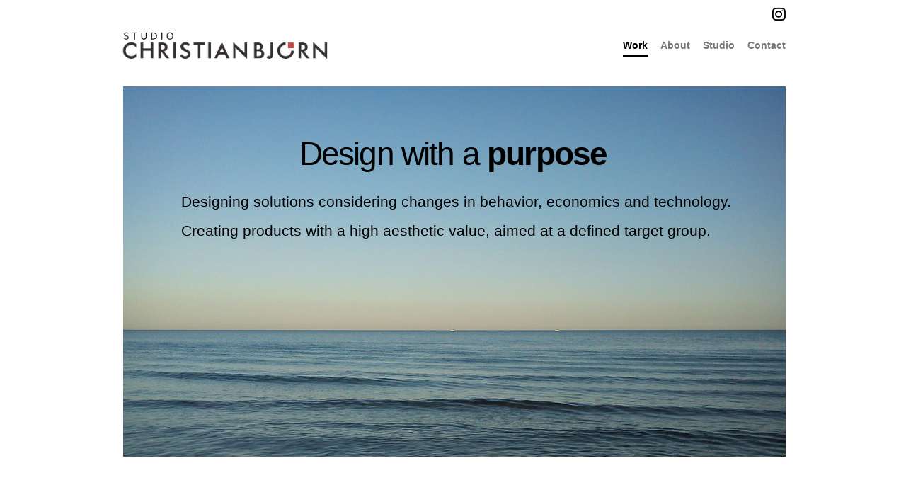

--- FILE ---
content_type: text/html; charset=UTF-8
request_url: http://christianbjorn.dk/wp/
body_size: 9701
content:
<!DOCTYPE html>
<!--[if lt IE 7 ]><html class="ie ie6" lang="en-US"> <![endif]-->
<!--[if IE 7 ]><html class="ie ie7" lang="en-US"> <![endif]-->
<!--[if IE 8 ]><html class="ie ie8" lang="en-US"> <![endif]-->
<!--[if (gte IE 9)|!(IE)]><!--><html lang="en-US"> <!--<![endif]--><head>

	<!-- Basic Page Needs
  ================================================== -->
	<meta charset="utf-8">
	<title>Frontpage | Christian Bjørn</title>
	<meta name="description" content="Christian Bjørn designprocess is founded in an open structure in collaboration with a number of professionals and is based on the concept of optimizing the involved ressources through a methodical and intuitive process. 

We are emphasizing active partnerships with our costumers, focused on designmanagement at any scale, as a basic, powerful tool.
">
	<meta name="keywords" content="">
    
	<!-- Mobile Specific Metas
  ================================================== -->
	<meta name="viewport" content="width=device-width, initial-scale=1, maximum-scale=1">
	
	<link rel="stylesheet" href="https://use.fontawesome.com/releases/v5.2.0/css/all.css" integrity="sha384-hWVjflwFxL6sNzntih27bfxkr27PmbbK/iSvJ+a4+0owXq79v+lsFkW54bOGbiDQ" crossorigin="anonymous">
    
    
	<!-- CSS
  ================================================== -->
      <link href='http://fonts.googleapis.com/css?family=Hanuman:400,700|' rel='stylesheet' type='text/css'>
	    <link rel="stylesheet" type="text/css" media="all" href="http://christianbjorn.dk/wp/wp-content/themes/Workality-Premium-master/style.css" />
    <!--[if IE]>
	<script src="http://html5shim.googlecode.com/svn/trunk/html5.js"></script>
    <![endif]-->

    <!--[if lt IE 9]>
	<link rel="stylesheet" type="text/css" media="all" href="http://christianbjorn.dk/wp/wp-content/themes/Workality-Premium-master/style_ie.css" />
	<![endif]-->
    
    <!--[if gte IE 9]>
	<link rel="stylesheet" type="text/css" media="all" href="http://christianbjorn.dk/wp/wp-content/themes/Workality-Premium-master/style_ie10.css" />
	<![endif]-->
     
    
	<style type="text/css">
			body { 
		font: 13px "Helvetica Neue",Helvetica, Arial, "HelveticaNeue", "Helvetica Neue", Helvetica, Arial, sans-serif;
		background:#000000 url(http://christianbjorn.dk/wp/wp-content/themes/Workality-Premium-master/images/bgpatterns/_Plain_White.png) ;
		color:#666666;
	}
		h1, h2, h3, h4, h5, h6, h1 a, h2 a, h3 a, h4 a, h5 a, h6 a { 
		color:#000000!important; 
		text-shadow:none!important;		font-family:"Helvetica Neue",Helvetica, Arial,  "HelveticaNeue", "Helvetica Neue", Helvetica, Arial, sans-serif;
	}
	.wp-caption, blockquote, .navigation-bottom a, .navigation-bottom-works a, .border-color,.widget_tag_cloud div a { 
	border-color:#f0f0f0!important; border-style:solid!important; 
	}
		.wp-caption, blockquote, .navigation-bottom a, .navigation-bottom-works a, .border-color, .border-color-works, .widget_tag_cloud div a { 
		border:0!important
	}
		
	a { color:#000000; }
	a:hover, a:focus { color:#d10000; }

	.text-shadow { text-shadow:none!important; } 
		ul.main-nav { font-family:Helvetica Neue,Helvetica,Arial; font-size:14px; font-weight:normal; }
		ul.main-nav .current_page_item a, ul.main-nav .current_menu_item a, ul.main-nav li:hover a, .fullnav.dropdown li:hover a { 
		border-color:#000000!important;
		color:#000000;
	}
	ul.main-nav ul li, .fullnav.dropdown ul li {
		background-color:#f0f0f0!important;
	}
	ul.main-nav ul:after, .fullnav.dropdown ul:after {
		border-bottom-color:#f0f0f0!important;
	}
	ul.main-nav ul li a, .fullnav.dropdown  ul li a { 
		color:#666!important;
	}
	ul.main-nav ul li a:hover, .fullnav.dropdown ul li a:hover { 
		background-color:#3d3d3d!important;
		color:#e6e6e6!important;
	}
	.activemenu-bg, .navigation-bottom-works .current { 
		background-color:#f0f0f0!important;
		color:#666!important;
	}
	.activemenu-bg:hover, .activemenu-bg.selected { 
		background-color:#3d3d3d!important;
		color:#e6e6e6!important;
	}
	.widget { border-color:#f0f0f0!important; }
	.widget li { border-color:#f0f0f0!important; }
		.featured img {
		-moz-box-shadow:none!important;
		-webkit-box-shadow: none!important;
		box-shadow: none!important;	
	}
		input[type="text"],
	input[type="password"],
	textarea {
		background-color:#f2f2f2;
		border-color:#f2f2f2;
	} 
	ul.tabs-content {
		background-color:#f0f0f0!important;
		color:#666!important;	
	}
	ul.tabs-content {
		background-color:#f0f0f0!important;
		color:#666!important;	
	}
	dl.tabs dd.active {  
		background-color:#f0f0f0!important;
		color:#666!important;
	}
	table#wp-calendar { border-color:#f0f0f0; }
		
	div.project-item .imgdiv span { 
							background:#ffffff!important; 
					  }	
					.ie10 div.nav-div form button { 
		display:inline-block!important;
		width:40px;
		max-width:40px;
		position:relative;
		top:-1px;
		left:2px;
		height:32px!important;
		border-radius: 5px!important;
	}
	.ie10 .postwraps .sharing .tops div.buttons { display:inline-block}
	.ie10 .postwraps .sharing .tops strong.sharetitle, .postwraps .sharing .tops br.firstclear { display:none; }
	.ie10 .postwraps .sharing .tops { border-width:0; padding:0;}
	
		.flex-pauseplay { display:none!important}
		p.flex-caption {
						text-align:left!important;
					} 
	.flexslider:hover p.flex-caption {
	    filter: alpha(opacity=100);
	    opacity: 1;
	}
			#swipebox-overlay {
		background-color:rgba(0,0,0,1)!important;
	}
		#swipebox-caption { 
					
			}
		
	a.main-logo img {
max-width: 300px!important;
}

.fab {
	position: absolute !important;
top: 10px !important;
right: 10px !important;
font-size: 16pt !important;
}	</style>
		<style>
		div.contentimages img { width: 100% !important; }
	</style>
	<!-- Favicons
	================================================== --> 
    	<link rel="apple-touch-icon" href="http://christianbjorn.dk/wp/wp-content/themes/Workality-Premium-master/images/apple-touch-icon.png">
	<link rel="apple-touch-icon" sizes="72x72" href="http://christianbjorn.dk/wp/wp-content/themes/Workality-Premium-master/images/apple-touch-icon-72x72.png">
	<link rel="apple-touch-icon" sizes="114x114" href="http://christianbjorn.dk/wp/wp-content/themes/Workality-Premium-master/images/apple-touch-icon-114x114.png">
        
	<!-- RSS
  ================================================== -->
  	<link rel="alternate" type="application/rss+xml" title="Christian Bjørn Feed" href="http://christianbjorn.dk/wp/rss">
  	<link rel="pingback" href="http://christianbjorn.dk/wp/xmlrpc.php" />
    
    
		
    <!-- Head End
  ================================================== -->
            <script type="text/javascript">// <![CDATA[
			if( window.devicePixelRatio !== undefined ) document.cookie = 'devicePixelRatio = ' + window.devicePixelRatio;
		// ]]></script>
        <meta name='robots' content='max-image-preview:large' />
<link rel="alternate" type="application/rss+xml" title="Christian Bjørn &raquo; Feed" href="http://christianbjorn.dk/wp/feed/" />
<link rel="alternate" type="application/rss+xml" title="Christian Bjørn &raquo; Comments Feed" href="http://christianbjorn.dk/wp/comments/feed/" />
<link rel="alternate" type="application/rss+xml" title="Christian Bjørn &raquo; Frontpage Comments Feed" href="http://christianbjorn.dk/wp/frontpage/feed/" />
<script type="text/javascript">
window._wpemojiSettings = {"baseUrl":"https:\/\/s.w.org\/images\/core\/emoji\/14.0.0\/72x72\/","ext":".png","svgUrl":"https:\/\/s.w.org\/images\/core\/emoji\/14.0.0\/svg\/","svgExt":".svg","source":{"concatemoji":"http:\/\/christianbjorn.dk\/wp\/wp-includes\/js\/wp-emoji-release.min.js?ver=6.1.9"}};
/*! This file is auto-generated */
!function(e,a,t){var n,r,o,i=a.createElement("canvas"),p=i.getContext&&i.getContext("2d");function s(e,t){var a=String.fromCharCode,e=(p.clearRect(0,0,i.width,i.height),p.fillText(a.apply(this,e),0,0),i.toDataURL());return p.clearRect(0,0,i.width,i.height),p.fillText(a.apply(this,t),0,0),e===i.toDataURL()}function c(e){var t=a.createElement("script");t.src=e,t.defer=t.type="text/javascript",a.getElementsByTagName("head")[0].appendChild(t)}for(o=Array("flag","emoji"),t.supports={everything:!0,everythingExceptFlag:!0},r=0;r<o.length;r++)t.supports[o[r]]=function(e){if(p&&p.fillText)switch(p.textBaseline="top",p.font="600 32px Arial",e){case"flag":return s([127987,65039,8205,9895,65039],[127987,65039,8203,9895,65039])?!1:!s([55356,56826,55356,56819],[55356,56826,8203,55356,56819])&&!s([55356,57332,56128,56423,56128,56418,56128,56421,56128,56430,56128,56423,56128,56447],[55356,57332,8203,56128,56423,8203,56128,56418,8203,56128,56421,8203,56128,56430,8203,56128,56423,8203,56128,56447]);case"emoji":return!s([129777,127995,8205,129778,127999],[129777,127995,8203,129778,127999])}return!1}(o[r]),t.supports.everything=t.supports.everything&&t.supports[o[r]],"flag"!==o[r]&&(t.supports.everythingExceptFlag=t.supports.everythingExceptFlag&&t.supports[o[r]]);t.supports.everythingExceptFlag=t.supports.everythingExceptFlag&&!t.supports.flag,t.DOMReady=!1,t.readyCallback=function(){t.DOMReady=!0},t.supports.everything||(n=function(){t.readyCallback()},a.addEventListener?(a.addEventListener("DOMContentLoaded",n,!1),e.addEventListener("load",n,!1)):(e.attachEvent("onload",n),a.attachEvent("onreadystatechange",function(){"complete"===a.readyState&&t.readyCallback()})),(e=t.source||{}).concatemoji?c(e.concatemoji):e.wpemoji&&e.twemoji&&(c(e.twemoji),c(e.wpemoji)))}(window,document,window._wpemojiSettings);
</script>
<style type="text/css">
img.wp-smiley,
img.emoji {
	display: inline !important;
	border: none !important;
	box-shadow: none !important;
	height: 1em !important;
	width: 1em !important;
	margin: 0 0.07em !important;
	vertical-align: -0.1em !important;
	background: none !important;
	padding: 0 !important;
}
</style>
	<link rel='stylesheet' id='wp-block-library-css' href='http://christianbjorn.dk/wp/wp-includes/css/dist/block-library/style.min.css?ver=6.1.9' type='text/css' media='all' />
<link rel='stylesheet' id='classic-theme-styles-css' href='http://christianbjorn.dk/wp/wp-includes/css/classic-themes.min.css?ver=1' type='text/css' media='all' />
<style id='global-styles-inline-css' type='text/css'>
body{--wp--preset--color--black: #000000;--wp--preset--color--cyan-bluish-gray: #abb8c3;--wp--preset--color--white: #ffffff;--wp--preset--color--pale-pink: #f78da7;--wp--preset--color--vivid-red: #cf2e2e;--wp--preset--color--luminous-vivid-orange: #ff6900;--wp--preset--color--luminous-vivid-amber: #fcb900;--wp--preset--color--light-green-cyan: #7bdcb5;--wp--preset--color--vivid-green-cyan: #00d084;--wp--preset--color--pale-cyan-blue: #8ed1fc;--wp--preset--color--vivid-cyan-blue: #0693e3;--wp--preset--color--vivid-purple: #9b51e0;--wp--preset--gradient--vivid-cyan-blue-to-vivid-purple: linear-gradient(135deg,rgba(6,147,227,1) 0%,rgb(155,81,224) 100%);--wp--preset--gradient--light-green-cyan-to-vivid-green-cyan: linear-gradient(135deg,rgb(122,220,180) 0%,rgb(0,208,130) 100%);--wp--preset--gradient--luminous-vivid-amber-to-luminous-vivid-orange: linear-gradient(135deg,rgba(252,185,0,1) 0%,rgba(255,105,0,1) 100%);--wp--preset--gradient--luminous-vivid-orange-to-vivid-red: linear-gradient(135deg,rgba(255,105,0,1) 0%,rgb(207,46,46) 100%);--wp--preset--gradient--very-light-gray-to-cyan-bluish-gray: linear-gradient(135deg,rgb(238,238,238) 0%,rgb(169,184,195) 100%);--wp--preset--gradient--cool-to-warm-spectrum: linear-gradient(135deg,rgb(74,234,220) 0%,rgb(151,120,209) 20%,rgb(207,42,186) 40%,rgb(238,44,130) 60%,rgb(251,105,98) 80%,rgb(254,248,76) 100%);--wp--preset--gradient--blush-light-purple: linear-gradient(135deg,rgb(255,206,236) 0%,rgb(152,150,240) 100%);--wp--preset--gradient--blush-bordeaux: linear-gradient(135deg,rgb(254,205,165) 0%,rgb(254,45,45) 50%,rgb(107,0,62) 100%);--wp--preset--gradient--luminous-dusk: linear-gradient(135deg,rgb(255,203,112) 0%,rgb(199,81,192) 50%,rgb(65,88,208) 100%);--wp--preset--gradient--pale-ocean: linear-gradient(135deg,rgb(255,245,203) 0%,rgb(182,227,212) 50%,rgb(51,167,181) 100%);--wp--preset--gradient--electric-grass: linear-gradient(135deg,rgb(202,248,128) 0%,rgb(113,206,126) 100%);--wp--preset--gradient--midnight: linear-gradient(135deg,rgb(2,3,129) 0%,rgb(40,116,252) 100%);--wp--preset--duotone--dark-grayscale: url('#wp-duotone-dark-grayscale');--wp--preset--duotone--grayscale: url('#wp-duotone-grayscale');--wp--preset--duotone--purple-yellow: url('#wp-duotone-purple-yellow');--wp--preset--duotone--blue-red: url('#wp-duotone-blue-red');--wp--preset--duotone--midnight: url('#wp-duotone-midnight');--wp--preset--duotone--magenta-yellow: url('#wp-duotone-magenta-yellow');--wp--preset--duotone--purple-green: url('#wp-duotone-purple-green');--wp--preset--duotone--blue-orange: url('#wp-duotone-blue-orange');--wp--preset--font-size--small: 13px;--wp--preset--font-size--medium: 20px;--wp--preset--font-size--large: 36px;--wp--preset--font-size--x-large: 42px;--wp--preset--spacing--20: 0.44rem;--wp--preset--spacing--30: 0.67rem;--wp--preset--spacing--40: 1rem;--wp--preset--spacing--50: 1.5rem;--wp--preset--spacing--60: 2.25rem;--wp--preset--spacing--70: 3.38rem;--wp--preset--spacing--80: 5.06rem;}:where(.is-layout-flex){gap: 0.5em;}body .is-layout-flow > .alignleft{float: left;margin-inline-start: 0;margin-inline-end: 2em;}body .is-layout-flow > .alignright{float: right;margin-inline-start: 2em;margin-inline-end: 0;}body .is-layout-flow > .aligncenter{margin-left: auto !important;margin-right: auto !important;}body .is-layout-constrained > .alignleft{float: left;margin-inline-start: 0;margin-inline-end: 2em;}body .is-layout-constrained > .alignright{float: right;margin-inline-start: 2em;margin-inline-end: 0;}body .is-layout-constrained > .aligncenter{margin-left: auto !important;margin-right: auto !important;}body .is-layout-constrained > :where(:not(.alignleft):not(.alignright):not(.alignfull)){max-width: var(--wp--style--global--content-size);margin-left: auto !important;margin-right: auto !important;}body .is-layout-constrained > .alignwide{max-width: var(--wp--style--global--wide-size);}body .is-layout-flex{display: flex;}body .is-layout-flex{flex-wrap: wrap;align-items: center;}body .is-layout-flex > *{margin: 0;}:where(.wp-block-columns.is-layout-flex){gap: 2em;}.has-black-color{color: var(--wp--preset--color--black) !important;}.has-cyan-bluish-gray-color{color: var(--wp--preset--color--cyan-bluish-gray) !important;}.has-white-color{color: var(--wp--preset--color--white) !important;}.has-pale-pink-color{color: var(--wp--preset--color--pale-pink) !important;}.has-vivid-red-color{color: var(--wp--preset--color--vivid-red) !important;}.has-luminous-vivid-orange-color{color: var(--wp--preset--color--luminous-vivid-orange) !important;}.has-luminous-vivid-amber-color{color: var(--wp--preset--color--luminous-vivid-amber) !important;}.has-light-green-cyan-color{color: var(--wp--preset--color--light-green-cyan) !important;}.has-vivid-green-cyan-color{color: var(--wp--preset--color--vivid-green-cyan) !important;}.has-pale-cyan-blue-color{color: var(--wp--preset--color--pale-cyan-blue) !important;}.has-vivid-cyan-blue-color{color: var(--wp--preset--color--vivid-cyan-blue) !important;}.has-vivid-purple-color{color: var(--wp--preset--color--vivid-purple) !important;}.has-black-background-color{background-color: var(--wp--preset--color--black) !important;}.has-cyan-bluish-gray-background-color{background-color: var(--wp--preset--color--cyan-bluish-gray) !important;}.has-white-background-color{background-color: var(--wp--preset--color--white) !important;}.has-pale-pink-background-color{background-color: var(--wp--preset--color--pale-pink) !important;}.has-vivid-red-background-color{background-color: var(--wp--preset--color--vivid-red) !important;}.has-luminous-vivid-orange-background-color{background-color: var(--wp--preset--color--luminous-vivid-orange) !important;}.has-luminous-vivid-amber-background-color{background-color: var(--wp--preset--color--luminous-vivid-amber) !important;}.has-light-green-cyan-background-color{background-color: var(--wp--preset--color--light-green-cyan) !important;}.has-vivid-green-cyan-background-color{background-color: var(--wp--preset--color--vivid-green-cyan) !important;}.has-pale-cyan-blue-background-color{background-color: var(--wp--preset--color--pale-cyan-blue) !important;}.has-vivid-cyan-blue-background-color{background-color: var(--wp--preset--color--vivid-cyan-blue) !important;}.has-vivid-purple-background-color{background-color: var(--wp--preset--color--vivid-purple) !important;}.has-black-border-color{border-color: var(--wp--preset--color--black) !important;}.has-cyan-bluish-gray-border-color{border-color: var(--wp--preset--color--cyan-bluish-gray) !important;}.has-white-border-color{border-color: var(--wp--preset--color--white) !important;}.has-pale-pink-border-color{border-color: var(--wp--preset--color--pale-pink) !important;}.has-vivid-red-border-color{border-color: var(--wp--preset--color--vivid-red) !important;}.has-luminous-vivid-orange-border-color{border-color: var(--wp--preset--color--luminous-vivid-orange) !important;}.has-luminous-vivid-amber-border-color{border-color: var(--wp--preset--color--luminous-vivid-amber) !important;}.has-light-green-cyan-border-color{border-color: var(--wp--preset--color--light-green-cyan) !important;}.has-vivid-green-cyan-border-color{border-color: var(--wp--preset--color--vivid-green-cyan) !important;}.has-pale-cyan-blue-border-color{border-color: var(--wp--preset--color--pale-cyan-blue) !important;}.has-vivid-cyan-blue-border-color{border-color: var(--wp--preset--color--vivid-cyan-blue) !important;}.has-vivid-purple-border-color{border-color: var(--wp--preset--color--vivid-purple) !important;}.has-vivid-cyan-blue-to-vivid-purple-gradient-background{background: var(--wp--preset--gradient--vivid-cyan-blue-to-vivid-purple) !important;}.has-light-green-cyan-to-vivid-green-cyan-gradient-background{background: var(--wp--preset--gradient--light-green-cyan-to-vivid-green-cyan) !important;}.has-luminous-vivid-amber-to-luminous-vivid-orange-gradient-background{background: var(--wp--preset--gradient--luminous-vivid-amber-to-luminous-vivid-orange) !important;}.has-luminous-vivid-orange-to-vivid-red-gradient-background{background: var(--wp--preset--gradient--luminous-vivid-orange-to-vivid-red) !important;}.has-very-light-gray-to-cyan-bluish-gray-gradient-background{background: var(--wp--preset--gradient--very-light-gray-to-cyan-bluish-gray) !important;}.has-cool-to-warm-spectrum-gradient-background{background: var(--wp--preset--gradient--cool-to-warm-spectrum) !important;}.has-blush-light-purple-gradient-background{background: var(--wp--preset--gradient--blush-light-purple) !important;}.has-blush-bordeaux-gradient-background{background: var(--wp--preset--gradient--blush-bordeaux) !important;}.has-luminous-dusk-gradient-background{background: var(--wp--preset--gradient--luminous-dusk) !important;}.has-pale-ocean-gradient-background{background: var(--wp--preset--gradient--pale-ocean) !important;}.has-electric-grass-gradient-background{background: var(--wp--preset--gradient--electric-grass) !important;}.has-midnight-gradient-background{background: var(--wp--preset--gradient--midnight) !important;}.has-small-font-size{font-size: var(--wp--preset--font-size--small) !important;}.has-medium-font-size{font-size: var(--wp--preset--font-size--medium) !important;}.has-large-font-size{font-size: var(--wp--preset--font-size--large) !important;}.has-x-large-font-size{font-size: var(--wp--preset--font-size--x-large) !important;}
.wp-block-navigation a:where(:not(.wp-element-button)){color: inherit;}
:where(.wp-block-columns.is-layout-flex){gap: 2em;}
.wp-block-pullquote{font-size: 1.5em;line-height: 1.6;}
</style>
<script type='text/javascript' src='http://christianbjorn.dk/wp/wp-content/themes/Workality-Premium-master/js/modernizr.js?ver=6.1.9' id='modernizr-js'></script>
<script type='text/javascript' src='http://christianbjorn.dk/wp/wp-content/themes/Workality-Premium-master/js/jquery-1.11.0.min.js?ver=6.1.9' id='jquery-js'></script>
<script type='text/javascript' src='http://christianbjorn.dk/wp/wp-content/themes/Workality-Premium-master/js/jquery-migrate-1.2.1.js?ver=6.1.9' id='jquerymigrate-js'></script>
<link rel="https://api.w.org/" href="http://christianbjorn.dk/wp/wp-json/" /><link rel="alternate" type="application/json" href="http://christianbjorn.dk/wp/wp-json/wp/v2/pages/33" /><link rel="EditURI" type="application/rsd+xml" title="RSD" href="http://christianbjorn.dk/wp/xmlrpc.php?rsd" />
<link rel="wlwmanifest" type="application/wlwmanifest+xml" href="http://christianbjorn.dk/wp/wp-includes/wlwmanifest.xml" />
<meta name="generator" content="WordPress 6.1.9" />
<link rel="canonical" href="http://christianbjorn.dk/wp/" />
<link rel='shortlink' href='http://christianbjorn.dk/wp/' />
<link rel="alternate" type="application/json+oembed" href="http://christianbjorn.dk/wp/wp-json/oembed/1.0/embed?url=http%3A%2F%2Fchristianbjorn.dk%2Fwp%2F" />
<link rel="alternate" type="text/xml+oembed" href="http://christianbjorn.dk/wp/wp-json/oembed/1.0/embed?url=http%3A%2F%2Fchristianbjorn.dk%2Fwp%2F&#038;format=xml" />
<style type="text/css">.recentcomments a{display:inline !important;padding:0 !important;margin:0 !important;}</style>    
    <script type="text/javascript">
		$(function() {
			if (navigator.userAgent.indexOf("MSIE 10") > -1) {
				document.body.classList.add("ie10");
			}
		});
	</script>
    
</head>
 
 <body class="home page-template page-template-template-works page-template-template-works-php page page-id-33">
 
	<div class="container">
		<div class="sixteen columns topmargin">
            <div class="row">
							<a href="https://www.instagram.com/studiochristianbjorn/" target="_blank"><i class="fab fa-instagram"></i></a>
                <div class="six columns alpha">
                <a href="#" class="button navbarbutton pull-right"><i class="icon-reorder menu-icon"></i></a>
                    <a href="http://christianbjorn.dk/wp" class="main-logo" title="Christian Bjørn"><img src="http://christianbjorn.dk/wp/wp-content/uploads/logo-studio.jpg" class="" alt="Christian Bjørn"></a>                </div>
                <div class="ten columns omega header-right">
                    <div class="nav-div">
                                        
                    <div style="margin-top:10px;"><ul id="menu-menu-1" class="main-nav text-shadow"><li id="menu-item-43" class="menu-item menu-item-type-post_type menu-item-object-page menu-item-home current-menu-item page_item page-item-33 current_page_item menu-item-43"><a href="http://christianbjorn.dk/wp/" aria-current="page">Work</a></li>
<li id="menu-item-228" class="menu-item menu-item-type-post_type menu-item-object-page menu-item-228"><a href="http://christianbjorn.dk/wp/about/">About</a></li>
<li id="menu-item-47" class="menu-item menu-item-type-post_type menu-item-object-page menu-item-47"><a href="http://christianbjorn.dk/wp/studio/">Studio</a></li>
<li id="menu-item-50" class="menu-item menu-item-type-post_type menu-item-object-page menu-item-50"><a href="http://christianbjorn.dk/wp/contact/">Contact</a></li>
</ul></div>                    </div>
            	</div>
            </div>    
            <div class="row">
                <div class="six columns alpha">
                    <h6 class="subtext"></h6>
                </div>
                            </div>
			<hr class="headerbottom border-color" />
		</div>
    <div class="header_contact"></div>
    
 

<div id="loadintothis">
    
          
	    
<div id="toplinepagination"></div>
	

        
	   
           
			<br class="clear">
            
    <div id="mainworkscontainer">
	<div class="front-text">
		<h1>Design with a <span style="font-weight:bold;">purpose</span></h1>
		<h4>Designing solutions considering changes in behavior, economics and technology.</h4>
		<h4>Creating products with a high aesthetic value, aimed at a defined target group.</h4>
	</div>
	<img src="http://christianbjorn.dk/wp/wp-content/uploads/cb-forside1.jpg" alt="Front" class="front-image">
	<div id="works-categories-wrapper">	<div class="works-categories" id="works">
	<a href="http://christianbjorn.dk/wp/creative-fields/product-design/">
	<img src="http://christianbjorn.dk/wp/wp-content/uploads/productdesign.jpg">
	<li>Product design</li></a></div>	<div class="works-categories" id="works">
	<a href="http://christianbjorn.dk/wp/creative-fields/graphic-design/">
	<img src="http://christianbjorn.dk/wp/wp-content/uploads/graphicdesign-villaenso.jpg">
	<li>Graphic design</li></a></div>	<div class="works-categories" id="works">
	<a href="http://christianbjorn.dk/wp/creative-fields/lightning-design/">
	<img src="http://christianbjorn.dk/wp/wp-content/uploads/M-Float_5.jpg">
	<li>Lightning design</li></a></div>	<div class="works-categories" id="works">
	<a href="http://christianbjorn.dk/wp/creative-fields/lifestyle/">
	<img src="http://christianbjorn.dk/wp/wp-content/uploads/lifestyle-new.jpg">
	<li>Lifestyle</li></a></div>	<div class="works-categories" id="works">
	<a href="http://christianbjorn.dk/wp/creative-fields/exhibition/">
	<img src="http://christianbjorn.dk/wp/wp-content/uploads/exhibition.jpg">
	<li>Exhibition</li></a></div>	<div class="works-categories" id="works">
	<a href="http://christianbjorn.dk/wp/creative-fields/one-off/">
	<img src="http://christianbjorn.dk/wp/wp-content/uploads/unika.jpg">
	<li>One-off</li></a></div></div>	<div id="works-categories-description">
		<p>We work with 6 different categories within design. </p>
		<p>None of them stands alone, but works as a mutual inspiration and ensures all jobs are undertaken with a holistic approach and understanding of design. </p>
		<p>Our knowledge and experience of the design process; from the unique creation, to communication, to mass production, enables us to create products which are part of a whole, and thus adds to the building of the brand of the company.</p>
	</div>
	
	<!--Taxonomy page-->
		</div>
        <div id="post-list" class="row fitvids">
		            	
                            <div class="one-third column featured lifestyle project-item" >
                	<div class="imgdiv">
                    	                    	<a href="http://christianbjorn.dk/wp/works/ferm/" target="_self" class="getworks" data-type="works" data-id="348" data-token="100765f53c" data-ajax="true">
                        <span></span>
						<img data-tablet="http://christianbjorn.dk/wp/wp-content/uploads/gami-shelf2.jpg" data-1024="http://christianbjorn.dk/wp/wp-content/uploads/gami-shelf2-300x225.jpg" data-mobile1="http://christianbjorn.dk/wp/wp-content/uploads/gami-shelf2-460x350.jpg" data-mobile2="http://christianbjorn.dk/wp/wp-content/uploads/gami-shelf2.jpg"src="http://christianbjorn.dk/wp/wp-content/uploads/gami-shelf2-300x225.jpg" class="attachment-md_post_thumb_medium_regular size-md_post_thumb_medium_regular wp-post-image" alt="" decoding="async" loading="lazy" />			
            
                    	</a>
                                        	</div>
                   <div class="thumb_large " >
                                      <h5><a href="http://christianbjorn.dk/wp/works/ferm/" target="_self" class="getworks" data-type="works" data-id="348" data-token="100765f53c" data-ajax="true">Ferm</a></h5>
 				                                        
                   	  					                      </div>  
                   </div>
            							
                            <div class="one-third column featured exhibition project-item" >
                	<div class="imgdiv">
                    	                    	<a href="http://christianbjorn.dk/wp/works/emoq/" target="_self" class="getworks" data-type="works" data-id="355" data-token="100765f53c" data-ajax="true">
                        <span></span>
						<img data-tablet="http://christianbjorn.dk/wp/wp-content/uploads/Emoq-1.jpeg" data-1024="http://christianbjorn.dk/wp/wp-content/uploads/Emoq-1-300x225.jpeg" data-mobile1="http://christianbjorn.dk/wp/wp-content/uploads/Emoq-1-460x350.jpeg" data-mobile2="http://christianbjorn.dk/wp/wp-content/uploads/Emoq-1.jpeg"src="http://christianbjorn.dk/wp/wp-content/uploads/Emoq-1-300x225.jpeg" class="attachment-md_post_thumb_medium_regular size-md_post_thumb_medium_regular wp-post-image" alt="" decoding="async" loading="lazy" srcset="http://christianbjorn.dk/wp/wp-content/uploads/Emoq-1-300x225.jpeg 300w, http://christianbjorn.dk/wp/wp-content/uploads/Emoq-1.jpeg 640w" sizes="(max-width: 300px) 100vw, 300px" />			
            
                    	</a>
                                        	</div>
                   <div class="thumb_large " >
                                      <h5><a href="http://christianbjorn.dk/wp/works/emoq/" target="_self" class="getworks" data-type="works" data-id="355" data-token="100765f53c" data-ajax="true">Emoq</a></h5>
 				                                        
                   	  					                      </div>  
                   </div>
            							
                            <div class="one-third column featured one-off project-item" >
                	<div class="imgdiv">
                    	                    	<a href="http://christianbjorn.dk/wp/works/summer-shelter/" target="_self" class="getworks" data-type="works" data-id="359" data-token="100765f53c" data-ajax="true">
                        <span></span>
						<img data-tablet="http://christianbjorn.dk/wp/wp-content/uploads/shelter1-new.jpg" data-1024="http://christianbjorn.dk/wp/wp-content/uploads/shelter1-new-300x225.jpg" data-mobile1="http://christianbjorn.dk/wp/wp-content/uploads/shelter1-new-460x350.jpg" data-mobile2="http://christianbjorn.dk/wp/wp-content/uploads/shelter1-new.jpg"src="http://christianbjorn.dk/wp/wp-content/uploads/shelter1-new-300x225.jpg" class="attachment-md_post_thumb_medium_regular size-md_post_thumb_medium_regular wp-post-image" alt="" decoding="async" loading="lazy" srcset="http://christianbjorn.dk/wp/wp-content/uploads/shelter1-new-300x225.jpg 300w, http://christianbjorn.dk/wp/wp-content/uploads/shelter1-new.jpg 640w" sizes="(max-width: 300px) 100vw, 300px" />			
            
                    	</a>
                                        	</div>
                   <div class="thumb_large " >
                                      <h5><a href="http://christianbjorn.dk/wp/works/summer-shelter/" target="_self" class="getworks" data-type="works" data-id="359" data-token="100765f53c" data-ajax="true">Summer Shelter</a></h5>
 				                                        
                   	  					                      </div>  
                   </div>
            <br class="clear rowseperator">							
                            <div class="one-third column featured one-off project-item" >
                	<div class="imgdiv">
                    	                    	<a href="http://christianbjorn.dk/wp/works/brazier/" target="_self" class="getworks" data-type="works" data-id="369" data-token="100765f53c" data-ajax="true">
                        <span></span>
						<img data-tablet="http://christianbjorn.dk/wp/wp-content/uploads/brazier.png" data-1024="http://christianbjorn.dk/wp/wp-content/uploads/brazier-300x225.png" data-mobile1="http://christianbjorn.dk/wp/wp-content/uploads/brazier-460x350.png" data-mobile2="http://christianbjorn.dk/wp/wp-content/uploads/brazier.png"src="http://christianbjorn.dk/wp/wp-content/uploads/brazier-300x225.png" class="attachment-md_post_thumb_medium_regular size-md_post_thumb_medium_regular wp-post-image" alt="" decoding="async" loading="lazy" />			
            
                    	</a>
                                        	</div>
                   <div class="thumb_large " >
                                      <h5><a href="http://christianbjorn.dk/wp/works/brazier/" target="_self" class="getworks" data-type="works" data-id="369" data-token="100765f53c" data-ajax="true">Brazier</a></h5>
 				                                        
                   	  					                      </div>  
                   </div>
            							
                            <div class="one-third column featured one-off project-item" >
                	<div class="imgdiv">
                    	                    	<a href="http://christianbjorn.dk/wp/works/houseboat/" target="_self" class="getworks" data-type="works" data-id="323" data-token="100765f53c" data-ajax="true">
                        <span></span>
						<img data-tablet="http://christianbjorn.dk/wp/wp-content/uploads/houseboats-by-waterliving-15.jpg" data-1024="http://christianbjorn.dk/wp/wp-content/uploads/houseboats-by-waterliving-15-300x225.jpg" data-mobile1="http://christianbjorn.dk/wp/wp-content/uploads/houseboats-by-waterliving-15-460x350.jpg" data-mobile2="http://christianbjorn.dk/wp/wp-content/uploads/houseboats-by-waterliving-15.jpg"src="http://christianbjorn.dk/wp/wp-content/uploads/houseboats-by-waterliving-15-300x225.jpg" class="attachment-md_post_thumb_medium_regular size-md_post_thumb_medium_regular wp-post-image" alt="" decoding="async" loading="lazy" />			
            
                    	</a>
                                        	</div>
                   <div class="thumb_large " >
                                      <h5><a href="http://christianbjorn.dk/wp/works/houseboat/" target="_self" class="getworks" data-type="works" data-id="323" data-token="100765f53c" data-ajax="true">Houseboat</a></h5>
 				                                        
                   	  					                      </div>  
                   </div>
            							
                            <div class="one-third column featured lifestyle project-item" >
                	<div class="imgdiv">
                    	                    	<a href="http://christianbjorn.dk/wp/works/studio-table/" target="_self" class="getworks" data-type="works" data-id="304" data-token="100765f53c" data-ajax="true">
                        <span></span>
						<img data-tablet="http://christianbjorn.dk/wp/wp-content/uploads/studio-table.png" data-1024="http://christianbjorn.dk/wp/wp-content/uploads/studio-table-300x225.png" data-mobile1="http://christianbjorn.dk/wp/wp-content/uploads/studio-table-460x350.png" data-mobile2="http://christianbjorn.dk/wp/wp-content/uploads/studio-table.png"src="http://christianbjorn.dk/wp/wp-content/uploads/studio-table-300x225.png" class="attachment-md_post_thumb_medium_regular size-md_post_thumb_medium_regular wp-post-image" alt="" decoding="async" loading="lazy" />			
            
                    	</a>
                                        	</div>
                   <div class="thumb_large " >
                                      <h5><a href="http://christianbjorn.dk/wp/works/studio-table/" target="_self" class="getworks" data-type="works" data-id="304" data-token="100765f53c" data-ajax="true">Studio Table</a></h5>
 				                                        
                   	  					                      </div>  
                   </div>
            <br class="clear rowseperator">							
                            <div class="one-third column featured exhibition project-item" >
                	<div class="imgdiv">
                    	                    	<a href="http://christianbjorn.dk/wp/works/unidrain-2/" target="_self" class="getworks" data-type="works" data-id="290" data-token="100765f53c" data-ajax="true">
                        <span></span>
						<img data-tablet="http://christianbjorn.dk/wp/wp-content/uploads/ISH_Frankfurt_2013.jpg" data-1024="http://christianbjorn.dk/wp/wp-content/uploads/ISH_Frankfurt_2013-300x225.jpg" data-mobile1="http://christianbjorn.dk/wp/wp-content/uploads/ISH_Frankfurt_2013-460x350.jpg" data-mobile2="http://christianbjorn.dk/wp/wp-content/uploads/ISH_Frankfurt_2013.jpg"src="http://christianbjorn.dk/wp/wp-content/uploads/ISH_Frankfurt_2013-300x225.jpg" class="attachment-md_post_thumb_medium_regular size-md_post_thumb_medium_regular wp-post-image" alt="" decoding="async" loading="lazy" />			
            
                    	</a>
                                        	</div>
                   <div class="thumb_large " >
                                      <h5><a href="http://christianbjorn.dk/wp/works/unidrain-2/" target="_self" class="getworks" data-type="works" data-id="290" data-token="100765f53c" data-ajax="true">Unidrain</a></h5>
 				                                        
                   	  					                      </div>  
                   </div>
            							
                            <div class="one-third column featured lifestyle project-item" >
                	<div class="imgdiv">
                    	                    	<a href="http://christianbjorn.dk/wp/works/stelton-rig-tig/" target="_self" class="getworks" data-type="works" data-id="263" data-token="100765f53c" data-ajax="true">
                        <span></span>
						<img data-tablet="http://christianbjorn.dk/wp/wp-content/uploads/stelton-1.jpeg" data-1024="http://christianbjorn.dk/wp/wp-content/uploads/stelton-1-300x225.jpeg" data-mobile1="http://christianbjorn.dk/wp/wp-content/uploads/stelton-1-460x350.jpeg" data-mobile2="http://christianbjorn.dk/wp/wp-content/uploads/stelton-1.jpeg"src="http://christianbjorn.dk/wp/wp-content/uploads/stelton-1-300x225.jpeg" class="attachment-md_post_thumb_medium_regular size-md_post_thumb_medium_regular wp-post-image" alt="" decoding="async" loading="lazy" srcset="http://christianbjorn.dk/wp/wp-content/uploads/stelton-1-300x225.jpeg 300w, http://christianbjorn.dk/wp/wp-content/uploads/stelton-1.jpeg 640w" sizes="(max-width: 300px) 100vw, 300px" />			
            
                    	</a>
                                        	</div>
                   <div class="thumb_large " >
                                      <h5><a href="http://christianbjorn.dk/wp/works/stelton-rig-tig/" target="_self" class="getworks" data-type="works" data-id="263" data-token="100765f53c" data-ajax="true">Stelton / RIG-TIG</a></h5>
 				                                        
                   	  					                      </div>  
                   </div>
            							
                            <div class="one-third column featured lifestyle project-item" >
                	<div class="imgdiv">
                    	                    	<a href="http://christianbjorn.dk/wp/works/juliana/" target="_self" class="getworks" data-type="works" data-id="224" data-token="100765f53c" data-ajax="true">
                        <span></span>
						<img data-tablet="http://christianbjorn.dk/wp/wp-content/uploads/juliana-city-greenhouse.jpg" data-1024="http://christianbjorn.dk/wp/wp-content/uploads/juliana-city-greenhouse-300x225.jpg" data-mobile1="http://christianbjorn.dk/wp/wp-content/uploads/juliana-city-greenhouse-460x350.jpg" data-mobile2="http://christianbjorn.dk/wp/wp-content/uploads/juliana-city-greenhouse.jpg"src="http://christianbjorn.dk/wp/wp-content/uploads/juliana-city-greenhouse-300x225.jpg" class="attachment-md_post_thumb_medium_regular size-md_post_thumb_medium_regular wp-post-image" alt="" decoding="async" loading="lazy" />			
            
                    	</a>
                                        	</div>
                   <div class="thumb_large " >
                                      <h5><a href="http://christianbjorn.dk/wp/works/juliana/" target="_self" class="getworks" data-type="works" data-id="224" data-token="100765f53c" data-ajax="true">Juliana</a></h5>
 				                                        
                   	  					                      </div>  
                   </div>
            <br class="clear rowseperator">							
                            <div class="one-third column featured lifestyle project-item" >
                	<div class="imgdiv">
                    	                    	<a href="http://christianbjorn.dk/wp/works/quilt-of-denmark/" target="_self" class="getworks" data-type="works" data-id="223" data-token="100765f53c" data-ajax="true">
                        <span></span>
						<img data-tablet="http://christianbjorn.dk/wp/wp-content/uploads/emoq-sengetoj.jpg" data-1024="http://christianbjorn.dk/wp/wp-content/uploads/emoq-sengetoj-300x225.jpg" data-mobile1="http://christianbjorn.dk/wp/wp-content/uploads/emoq-sengetoj-460x350.jpg" data-mobile2="http://christianbjorn.dk/wp/wp-content/uploads/emoq-sengetoj.jpg"src="http://christianbjorn.dk/wp/wp-content/uploads/emoq-sengetoj-300x225.jpg" class="attachment-md_post_thumb_medium_regular size-md_post_thumb_medium_regular wp-post-image" alt="" decoding="async" loading="lazy" />			
            
                    	</a>
                                        	</div>
                   <div class="thumb_large " >
                                      <h5><a href="http://christianbjorn.dk/wp/works/quilt-of-denmark/" target="_self" class="getworks" data-type="works" data-id="223" data-token="100765f53c" data-ajax="true">Quilt of Denmark</a></h5>
 				                                        
                   	  					                      </div>  
                   </div>
            							
                            <div class="one-third column featured graphic-design project-item" >
                	<div class="imgdiv">
                    	                    	<a href="http://christianbjorn.dk/wp/works/agility-group/" target="_self" class="getworks" data-type="works" data-id="222" data-token="100765f53c" data-ajax="true">
                        <span></span>
						<img data-tablet="http://christianbjorn.dk/wp/wp-content/uploads/20_id_01.jpg" data-1024="http://christianbjorn.dk/wp/wp-content/uploads/20_id_01-300x225.jpg" data-mobile1="http://christianbjorn.dk/wp/wp-content/uploads/20_id_01-460x350.jpg" data-mobile2="http://christianbjorn.dk/wp/wp-content/uploads/20_id_01.jpg"src="http://christianbjorn.dk/wp/wp-content/uploads/20_id_01-300x225.jpg" class="attachment-md_post_thumb_medium_regular size-md_post_thumb_medium_regular wp-post-image" alt="" decoding="async" loading="lazy" />			
            
                    	</a>
                                        	</div>
                   <div class="thumb_large " >
                                      <h5><a href="http://christianbjorn.dk/wp/works/agility-group/" target="_self" class="getworks" data-type="works" data-id="222" data-token="100765f53c" data-ajax="true">Agility Group</a></h5>
 				                                        
                   	  					                      </div>  
                   </div>
            							
                            <div class="one-third column featured graphic-design project-item" >
                	<div class="imgdiv">
                    	                    	<a href="http://christianbjorn.dk/wp/works/aquamarine/" target="_self" class="getworks" data-type="works" data-id="221" data-token="100765f53c" data-ajax="true">
                        <span></span>
						<img data-tablet="http://christianbjorn.dk/wp/wp-content/uploads/graphicdesign.jpg" data-1024="http://christianbjorn.dk/wp/wp-content/uploads/graphicdesign-300x225.jpg" data-mobile1="http://christianbjorn.dk/wp/wp-content/uploads/graphicdesign-460x350.jpg" data-mobile2="http://christianbjorn.dk/wp/wp-content/uploads/graphicdesign.jpg"src="http://christianbjorn.dk/wp/wp-content/uploads/graphicdesign-300x225.jpg" class="attachment-md_post_thumb_medium_regular size-md_post_thumb_medium_regular wp-post-image" alt="" decoding="async" loading="lazy" />			
            
                    	</a>
                                        	</div>
                   <div class="thumb_large " >
                                      <h5><a href="http://christianbjorn.dk/wp/works/aquamarine/" target="_self" class="getworks" data-type="works" data-id="221" data-token="100765f53c" data-ajax="true">Aquamarine</a></h5>
 				                                        
                   	  					                      </div>  
                   </div>
            <br class="clear rowseperator">							
                            <div class="one-third column featured graphic-design project-item" >
                	<div class="imgdiv">
                    	                    	<a href="http://christianbjorn.dk/wp/works/villa-enso/" target="_self" class="getworks" data-type="works" data-id="220" data-token="100765f53c" data-ajax="true">
                        <span></span>
						<img data-tablet="http://christianbjorn.dk/wp/wp-content/uploads/graphicdesign-villaenso.jpg" data-1024="http://christianbjorn.dk/wp/wp-content/uploads/graphicdesign-villaenso-300x225.jpg" data-mobile1="http://christianbjorn.dk/wp/wp-content/uploads/graphicdesign-villaenso-460x350.jpg" data-mobile2="http://christianbjorn.dk/wp/wp-content/uploads/graphicdesign-villaenso.jpg"src="http://christianbjorn.dk/wp/wp-content/uploads/graphicdesign-villaenso-300x225.jpg" class="attachment-md_post_thumb_medium_regular size-md_post_thumb_medium_regular wp-post-image" alt="" decoding="async" loading="lazy" />			
            
                    	</a>
                                        	</div>
                   <div class="thumb_large " >
                                      <h5><a href="http://christianbjorn.dk/wp/works/villa-enso/" target="_self" class="getworks" data-type="works" data-id="220" data-token="100765f53c" data-ajax="true">Villa Enso</a></h5>
 				                                        
                   	  					                      </div>  
                   </div>
            							
                            <div class="one-third column featured lightning-design project-item" >
                	<div class="imgdiv">
                    	                    	<a href="http://christianbjorn.dk/wp/works/nordlux-design-for-the-people/" target="_self" class="getworks" data-type="works" data-id="218" data-token="100765f53c" data-ajax="true">
                        <span></span>
						<img data-tablet="http://christianbjorn.dk/wp/wp-content/uploads/front-image.jpg" data-1024="http://christianbjorn.dk/wp/wp-content/uploads/front-image-300x225.jpg" data-mobile1="http://christianbjorn.dk/wp/wp-content/uploads/front-image-460x350.jpg" data-mobile2="http://christianbjorn.dk/wp/wp-content/uploads/front-image.jpg"src="http://christianbjorn.dk/wp/wp-content/uploads/front-image-300x225.jpg" class="attachment-md_post_thumb_medium_regular size-md_post_thumb_medium_regular wp-post-image" alt="" decoding="async" loading="lazy" />			
            
                    	</a>
                                        	</div>
                   <div class="thumb_large " >
                                      <h5><a href="http://christianbjorn.dk/wp/works/nordlux-design-for-the-people/" target="_self" class="getworks" data-type="works" data-id="218" data-token="100765f53c" data-ajax="true">Nordlux &#8211; Design for the people</a></h5>
 				                                        
                   	  					                      </div>  
                   </div>
            							
                            <div class="one-third column featured one-off project-item" >
                	<div class="imgdiv">
                    	                    	<a href="http://christianbjorn.dk/wp/works/superobjekt/" target="_self" class="getworks" data-type="works" data-id="182" data-token="100765f53c" data-ajax="true">
                        <span></span>
						<img data-tablet="http://christianbjorn.dk/wp/wp-content/uploads/Limited.jpg" data-1024="http://christianbjorn.dk/wp/wp-content/uploads/Limited-300x225.jpg" data-mobile1="http://christianbjorn.dk/wp/wp-content/uploads/Limited-460x350.jpg" data-mobile2="http://christianbjorn.dk/wp/wp-content/uploads/Limited.jpg"src="http://christianbjorn.dk/wp/wp-content/uploads/Limited-300x225.jpg" class="attachment-md_post_thumb_medium_regular size-md_post_thumb_medium_regular wp-post-image" alt="" decoding="async" loading="lazy" />			
            
                    	</a>
                                        	</div>
                   <div class="thumb_large " >
                                      <h5><a href="http://christianbjorn.dk/wp/works/superobjekt/" target="_self" class="getworks" data-type="works" data-id="182" data-token="100765f53c" data-ajax="true">Superobjekt</a></h5>
 				                                        
                   	  					                      </div>  
                   </div>
            <br class="clear rowseperator">							
                            <div class="one-third column featured lifestyle project-item" >
                	<div class="imgdiv">
                    	                    	<a href="http://christianbjorn.dk/wp/works/menu-2/" target="_self" class="getworks" data-type="works" data-id="27" data-token="100765f53c" data-ajax="true">
                        <span></span>
						<img data-tablet="http://christianbjorn.dk/wp/wp-content/uploads/lighthouse_2.jpg" data-1024="http://christianbjorn.dk/wp/wp-content/uploads/lighthouse_2-300x225.jpg" data-mobile1="http://christianbjorn.dk/wp/wp-content/uploads/lighthouse_2-460x350.jpg" data-mobile2="http://christianbjorn.dk/wp/wp-content/uploads/lighthouse_2.jpg"src="http://christianbjorn.dk/wp/wp-content/uploads/lighthouse_2-300x225.jpg" class="attachment-md_post_thumb_medium_regular size-md_post_thumb_medium_regular wp-post-image" alt="Lighthouse oil lamp" decoding="async" loading="lazy" />			
            
                    	</a>
                                        	</div>
                   <div class="thumb_large " >
                                      <h5><a href="http://christianbjorn.dk/wp/works/menu-2/" target="_self" class="getworks" data-type="works" data-id="27" data-token="100765f53c" data-ajax="true">MENU</a></h5>
 				                                        
                   	  					                      </div>  
                   </div>
            							
                            <div class="one-third column featured one-off project-item" >
                	<div class="imgdiv">
                    	                    	<a href="http://christianbjorn.dk/wp/works/ola-saetre/" target="_self" class="getworks" data-type="works" data-id="63" data-token="100765f53c" data-ajax="true">
                        <span></span>
						<img data-tablet="http://christianbjorn.dk/wp/wp-content/uploads/02_Powerboat_01.jpg" data-1024="http://christianbjorn.dk/wp/wp-content/uploads/02_Powerboat_01-300x225.jpg" data-mobile1="http://christianbjorn.dk/wp/wp-content/uploads/02_Powerboat_01-460x350.jpg" data-mobile2="http://christianbjorn.dk/wp/wp-content/uploads/02_Powerboat_01.jpg"src="http://christianbjorn.dk/wp/wp-content/uploads/02_Powerboat_01-300x225.jpg" class="attachment-md_post_thumb_medium_regular size-md_post_thumb_medium_regular wp-post-image" alt="" decoding="async" loading="lazy" />			
            
                    	</a>
                                        	</div>
                   <div class="thumb_large " >
                                      <h5><a href="http://christianbjorn.dk/wp/works/ola-saetre/" target="_self" class="getworks" data-type="works" data-id="63" data-token="100765f53c" data-ajax="true">Ola Sætre</a></h5>
 				                                        
                   	  					                      </div>  
                   </div>
            							
                            <div class="one-third column featured exhibition project-item" >
                	<div class="imgdiv">
                    	                    	<a href="http://christianbjorn.dk/wp/works/havnescenen/" target="_self" class="getworks" data-type="works" data-id="29" data-token="100765f53c" data-ajax="true">
                        <span></span>
						<img data-tablet="http://christianbjorn.dk/wp/wp-content/uploads/03_harbour_scene_02.jpg" data-1024="http://christianbjorn.dk/wp/wp-content/uploads/03_harbour_scene_02-300x225.jpg" data-mobile1="http://christianbjorn.dk/wp/wp-content/uploads/03_harbour_scene_02-460x350.jpg" data-mobile2="http://christianbjorn.dk/wp/wp-content/uploads/03_harbour_scene_02.jpg"src="http://christianbjorn.dk/wp/wp-content/uploads/03_harbour_scene_02-300x225.jpg" class="attachment-md_post_thumb_medium_regular size-md_post_thumb_medium_regular wp-post-image" alt="" decoding="async" loading="lazy" />			
            
                    	</a>
                                        	</div>
                   <div class="thumb_large " >
                                      <h5><a href="http://christianbjorn.dk/wp/works/havnescenen/" target="_self" class="getworks" data-type="works" data-id="29" data-token="100765f53c" data-ajax="true">Harbour Scene</a></h5>
 				                                        
                   	  					                      </div>  
                   </div>
            <br class="clear rowseperator">							
                            <div class="one-third column featured product-design project-item" >
                	<div class="imgdiv">
                    	                    	<a href="http://christianbjorn.dk/wp/works/ideal-standard-boerma/" target="_self" class="getworks" data-type="works" data-id="85" data-token="100765f53c" data-ajax="true">
                        <span></span>
						<img data-tablet="http://christianbjorn.dk/wp/wp-content/uploads/04_water_01.jpg" data-1024="http://christianbjorn.dk/wp/wp-content/uploads/04_water_01-300x225.jpg" data-mobile1="http://christianbjorn.dk/wp/wp-content/uploads/04_water_01-460x350.jpg" data-mobile2="http://christianbjorn.dk/wp/wp-content/uploads/04_water_01.jpg"src="http://christianbjorn.dk/wp/wp-content/uploads/04_water_01-300x225.jpg" class="attachment-md_post_thumb_medium_regular size-md_post_thumb_medium_regular wp-post-image" alt="" decoding="async" loading="lazy" />			
            
                    	</a>
                                        	</div>
                   <div class="thumb_large " >
                                      <h5><a href="http://christianbjorn.dk/wp/works/ideal-standard-boerma/" target="_self" class="getworks" data-type="works" data-id="85" data-token="100765f53c" data-ajax="true">Ideal Standard &#8211; Børma</a></h5>
 				                                        
                   	  					                      </div>  
                   </div>
            							
                            <div class="one-third column featured product-design project-item" >
                	<div class="imgdiv">
                    	                    	<a href="http://christianbjorn.dk/wp/works/intra-group/" target="_self" class="getworks" data-type="works" data-id="90" data-token="100765f53c" data-ajax="true">
                        <span></span>
						<img data-tablet="http://christianbjorn.dk/wp/wp-content/uploads/06_zink_01.jpg" data-1024="http://christianbjorn.dk/wp/wp-content/uploads/06_zink_01-300x225.jpg" data-mobile1="http://christianbjorn.dk/wp/wp-content/uploads/06_zink_01-460x350.jpg" data-mobile2="http://christianbjorn.dk/wp/wp-content/uploads/06_zink_01.jpg"src="http://christianbjorn.dk/wp/wp-content/uploads/06_zink_01-300x225.jpg" class="attachment-md_post_thumb_medium_regular size-md_post_thumb_medium_regular wp-post-image" alt="" decoding="async" loading="lazy" />			
            
                    	</a>
                                        	</div>
                   <div class="thumb_large " >
                                      <h5><a href="http://christianbjorn.dk/wp/works/intra-group/" target="_self" class="getworks" data-type="works" data-id="90" data-token="100765f53c" data-ajax="true">Intra Group</a></h5>
 				                                        
                   	  					                      </div>  
                   </div>
            							
                            <div class="one-third column featured one-off project-item" >
                	<div class="imgdiv">
                    	                    	<a href="http://christianbjorn.dk/wp/works/led-armatures/" target="_self" class="getworks" data-type="works" data-id="109" data-token="100765f53c" data-ajax="true">
                        <span></span>
						<img data-tablet="http://christianbjorn.dk/wp/wp-content/uploads/09-LED-armatures_05.jpg" data-1024="http://christianbjorn.dk/wp/wp-content/uploads/09-LED-armatures_05-300x225.jpg" data-mobile1="http://christianbjorn.dk/wp/wp-content/uploads/09-LED-armatures_05-460x350.jpg" data-mobile2="http://christianbjorn.dk/wp/wp-content/uploads/09-LED-armatures_05.jpg"src="http://christianbjorn.dk/wp/wp-content/uploads/09-LED-armatures_05-300x225.jpg" class="attachment-md_post_thumb_medium_regular size-md_post_thumb_medium_regular wp-post-image" alt="" decoding="async" loading="lazy" srcset="http://christianbjorn.dk/wp/wp-content/uploads/09-LED-armatures_05-300x225.jpg 300w, http://christianbjorn.dk/wp/wp-content/uploads/09-LED-armatures_05.jpg 700w" sizes="(max-width: 300px) 100vw, 300px" />			
            
                    	</a>
                                        	</div>
                   <div class="thumb_large " >
                                      <h5><a href="http://christianbjorn.dk/wp/works/led-armatures/" target="_self" class="getworks" data-type="works" data-id="109" data-token="100765f53c" data-ajax="true">LED Fittings</a></h5>
 				                                        
                   	  					                      </div>  
                   </div>
            <br class="clear rowseperator">							
                            <div class="one-third column featured lifestyle project-item" >
                	<div class="imgdiv">
                    	                    	<a href="http://christianbjorn.dk/wp/works/obh-nordica/" target="_self" class="getworks" data-type="works" data-id="122" data-token="100765f53c" data-ajax="true">
                        <span></span>
						<img data-tablet="http://christianbjorn.dk/wp/wp-content/uploads/11_weather_02.jpg" data-1024="http://christianbjorn.dk/wp/wp-content/uploads/11_weather_02-300x225.jpg" data-mobile1="http://christianbjorn.dk/wp/wp-content/uploads/11_weather_02-460x350.jpg" data-mobile2="http://christianbjorn.dk/wp/wp-content/uploads/11_weather_02.jpg"src="http://christianbjorn.dk/wp/wp-content/uploads/11_weather_02-300x225.jpg" class="attachment-md_post_thumb_medium_regular size-md_post_thumb_medium_regular wp-post-image" alt="" decoding="async" loading="lazy" />			
            
                    	</a>
                                        	</div>
                   <div class="thumb_large " >
                                      <h5><a href="http://christianbjorn.dk/wp/works/obh-nordica/" target="_self" class="getworks" data-type="works" data-id="122" data-token="100765f53c" data-ajax="true">OBH Nordica</a></h5>
 				                                        
                   	  					                      </div>  
                   </div>
            							
                            <div class="one-third column featured product-design project-item" >
                	<div class="imgdiv">
                    	                    	<a href="http://christianbjorn.dk/wp/works/obh-nordica-2/" target="_self" class="getworks" data-type="works" data-id="125" data-token="100765f53c" data-ajax="true">
                        <span></span>
						<img data-tablet="http://christianbjorn.dk/wp/wp-content/uploads/12_eltools_01.jpg" data-1024="http://christianbjorn.dk/wp/wp-content/uploads/12_eltools_01-300x225.jpg" data-mobile1="http://christianbjorn.dk/wp/wp-content/uploads/12_eltools_01-460x350.jpg" data-mobile2="http://christianbjorn.dk/wp/wp-content/uploads/12_eltools_01.jpg"src="http://christianbjorn.dk/wp/wp-content/uploads/12_eltools_01-300x225.jpg" class="attachment-md_post_thumb_medium_regular size-md_post_thumb_medium_regular wp-post-image" alt="" decoding="async" loading="lazy" />			
            
                    	</a>
                                        	</div>
                   <div class="thumb_large " >
                                      <h5><a href="http://christianbjorn.dk/wp/works/obh-nordica-2/" target="_self" class="getworks" data-type="works" data-id="125" data-token="100765f53c" data-ajax="true">OBH Nordica</a></h5>
 				                                        
                   	  					                      </div>  
                   </div>
            							
                            <div class="one-third column featured product-design project-item" >
                	<div class="imgdiv">
                    	                    	<a href="http://christianbjorn.dk/wp/works/ventilation-window/" target="_self" class="getworks" data-type="works" data-id="128" data-token="100765f53c" data-ajax="true">
                        <span></span>
						<img data-tablet="http://christianbjorn.dk/wp/wp-content/uploads/13_window_04.jpg" data-1024="http://christianbjorn.dk/wp/wp-content/uploads/13_window_04-300x225.jpg" data-mobile1="http://christianbjorn.dk/wp/wp-content/uploads/13_window_04-460x350.jpg" data-mobile2="http://christianbjorn.dk/wp/wp-content/uploads/13_window_04.jpg"src="http://christianbjorn.dk/wp/wp-content/uploads/13_window_04-300x225.jpg" class="attachment-md_post_thumb_medium_regular size-md_post_thumb_medium_regular wp-post-image" alt="" decoding="async" loading="lazy" />			
            
                    	</a>
                                        	</div>
                   <div class="thumb_large " >
                                      <h5><a href="http://christianbjorn.dk/wp/works/ventilation-window/" target="_self" class="getworks" data-type="works" data-id="128" data-token="100765f53c" data-ajax="true">Ventilation Window</a></h5>
 				                                        
                   	  					                      </div>  
                   </div>
            <br class="clear rowseperator">							
                            <div class="one-third column featured product-design project-item" >
                	<div class="imgdiv">
                    	                    	<a href="http://christianbjorn.dk/wp/works/unidrain/" target="_self" class="getworks" data-type="works" data-id="134" data-token="100765f53c" data-ajax="true">
                        <span></span>
						<img data-tablet="http://christianbjorn.dk/wp/wp-content/uploads/14_unidrain_01.jpg" data-1024="http://christianbjorn.dk/wp/wp-content/uploads/14_unidrain_01-300x225.jpg" data-mobile1="http://christianbjorn.dk/wp/wp-content/uploads/14_unidrain_01-460x350.jpg" data-mobile2="http://christianbjorn.dk/wp/wp-content/uploads/14_unidrain_01.jpg"src="http://christianbjorn.dk/wp/wp-content/uploads/14_unidrain_01-300x225.jpg" class="attachment-md_post_thumb_medium_regular size-md_post_thumb_medium_regular wp-post-image" alt="" decoding="async" loading="lazy" />			
            
                    	</a>
                                        	</div>
                   <div class="thumb_large " >
                                      <h5><a href="http://christianbjorn.dk/wp/works/unidrain/" target="_self" class="getworks" data-type="works" data-id="134" data-token="100765f53c" data-ajax="true">Unidrain</a></h5>
 				                                        
                   	  					                      </div>  
                   </div>
            							
                            <div class="one-third column featured product-design project-item" >
                	<div class="imgdiv">
                    	                    	<a href="http://christianbjorn.dk/wp/works/l-team/" target="_self" class="getworks" data-type="works" data-id="140" data-token="100765f53c" data-ajax="true">
                        <span></span>
						<img data-tablet="http://christianbjorn.dk/wp/wp-content/uploads/15_switch_01.jpg" data-1024="http://christianbjorn.dk/wp/wp-content/uploads/15_switch_01-300x225.jpg" data-mobile1="http://christianbjorn.dk/wp/wp-content/uploads/15_switch_01-460x350.jpg" data-mobile2="http://christianbjorn.dk/wp/wp-content/uploads/15_switch_01.jpg"src="http://christianbjorn.dk/wp/wp-content/uploads/15_switch_01-300x225.jpg" class="attachment-md_post_thumb_medium_regular size-md_post_thumb_medium_regular wp-post-image" alt="" decoding="async" loading="lazy" />			
            
                    	</a>
                                        	</div>
                   <div class="thumb_large " >
                                      <h5><a href="http://christianbjorn.dk/wp/works/l-team/" target="_self" class="getworks" data-type="works" data-id="140" data-token="100765f53c" data-ajax="true">L-team</a></h5>
 				                                        
                   	  					                      </div>  
                   </div>
            							
                            <div class="one-third column featured product-design project-item" >
                	<div class="imgdiv">
                    	                    	<a href="http://christianbjorn.dk/wp/works/allux/" target="_self" class="getworks" data-type="works" data-id="145" data-token="100765f53c" data-ajax="true">
                        <span></span>
						<img data-tablet="http://christianbjorn.dk/wp/wp-content/uploads/cb-mailbox.jpg" data-1024="http://christianbjorn.dk/wp/wp-content/uploads/cb-mailbox-300x225.jpg" data-mobile1="http://christianbjorn.dk/wp/wp-content/uploads/cb-mailbox-460x350.jpg" data-mobile2="http://christianbjorn.dk/wp/wp-content/uploads/cb-mailbox.jpg"src="http://christianbjorn.dk/wp/wp-content/uploads/cb-mailbox-300x225.jpg" class="attachment-md_post_thumb_medium_regular size-md_post_thumb_medium_regular wp-post-image" alt="" decoding="async" loading="lazy" />			
            
                    	</a>
                                        	</div>
                   <div class="thumb_large " >
                                      <h5><a href="http://christianbjorn.dk/wp/works/allux/" target="_self" class="getworks" data-type="works" data-id="145" data-token="100765f53c" data-ajax="true">Allux</a></h5>
 				                                        
                   	  					                      </div>  
                   </div>
            <br class="clear rowseperator">							
                            <div class="one-third column featured exhibition project-item" >
                	<div class="imgdiv">
                    	                    	<a href="http://christianbjorn.dk/wp/works/natur-bornholm/" target="_self" class="getworks" data-type="works" data-id="149" data-token="100765f53c" data-ajax="true">
                        <span></span>
						<img data-tablet="http://christianbjorn.dk/wp/wp-content/uploads/19_exhibitions_01.jpg" data-1024="http://christianbjorn.dk/wp/wp-content/uploads/19_exhibitions_01-300x225.jpg" data-mobile1="http://christianbjorn.dk/wp/wp-content/uploads/19_exhibitions_01-460x350.jpg" data-mobile2="http://christianbjorn.dk/wp/wp-content/uploads/19_exhibitions_01.jpg"src="http://christianbjorn.dk/wp/wp-content/uploads/19_exhibitions_01-300x225.jpg" class="attachment-md_post_thumb_medium_regular size-md_post_thumb_medium_regular wp-post-image" alt="" decoding="async" loading="lazy" />			
            
                    	</a>
                                        	</div>
                   <div class="thumb_large " >
                                      <h5><a href="http://christianbjorn.dk/wp/works/natur-bornholm/" target="_self" class="getworks" data-type="works" data-id="149" data-token="100765f53c" data-ajax="true">Natur Bornholm</a></h5>
 				                                        
                   	  					                      </div>  
                   </div>
            						            
                
                                            
            
         </div>     
    	
    </div>
    
        
        
</div>

	    	 <div class="clear"></div>
        <footer>	
                <div class="sixteen columns">
                    <hr class="footer border-color" />
                    <span class="footertext"></span>
                    <hr class="resshow border-color" />
                    <span class="social"></span>
                    
                    <hr class="footer border-color" />
                                    </div>
                      
        </footer>
        
    </div> 
    <div class="mobilemenu">
                        
             <ul id="menu-menu-2" class="mob-nav"><li class="menu-item menu-item-type-post_type menu-item-object-page menu-item-home menu-item-43"><a href="http://christianbjorn.dk/wp/">Work</a></li>
<li class="menu-item menu-item-type-post_type menu-item-object-page menu-item-228"><a href="http://christianbjorn.dk/wp/about/">About</a></li>
<li class="menu-item menu-item-type-post_type menu-item-object-page menu-item-47"><a href="http://christianbjorn.dk/wp/studio/">Studio</a></li>
<li class="menu-item menu-item-type-post_type menu-item-object-page menu-item-50"><a href="http://christianbjorn.dk/wp/contact/">Contact</a></li>
</ul>  
    </div>
    
    <a href="#" class="backtotop"></a>
	<div class="ajaxloader"><img src="http://christianbjorn.dk/wp/wp-content/themes/Workality-Premium-master/images/loader.gif" /></div>


<script type='text/javascript' src='http://christianbjorn.dk/wp/wp-includes/js/comment-reply.min.js?ver=6.1.9' id='comment-reply-js'></script>
<script type='text/javascript' src='http://christianbjorn.dk/wp/wp-content/themes/Workality-Premium-master/js/include.js?ver=6.1.9' id='include-js'></script>
<script type='text/javascript' id='master-js-extra'>
/* <![CDATA[ */
var mdajaxurl = {"flex":"7000","flexanimation":"slide","flexanimationspeed":"500","gallery_preload":"2","gallery_transition":"fade","gallery_transition_speed":"100","gallery_slideshow_speed":"10000000000","disablelightbox":"0","gallery_crop":"false","crispimg":"0","withajax":"1","themeurl":"http:\/\/christianbjorn.dk\/wp\/wp-content\/themes\/Workality-Premium-master","ajax":"http:\/\/christianbjorn.dk\/wp\/wp-admin\/admin-ajax.php"};
/* ]]> */
</script>
<script type='text/javascript' src='http://christianbjorn.dk/wp/wp-content/themes/Workality-Premium-master/js/master.js?ver=6.1.9' id='master-js'></script>
<script type='text/javascript' src='http://christianbjorn.dk/wp/wp-content/themes/Workality-Premium-master/js/jquery.swipebox.min.js?ver=6.1.9' id='swipebox-js'></script>
</body>
</html>



--- FILE ---
content_type: text/javascript
request_url: http://christianbjorn.dk/wp/wp-content/themes/Workality-Premium-master/js/master.js?ver=6.1.9
body_size: 4485
content:
(function($) {
	
		
	/// VARS
	var loaded = false;
	
	/// DETECT MOBILE
	var $doc = $(document),
	Modernizr = window.Modernizr;
	
	if(navigator.userAgent.toLowerCase().indexOf('firefox') > -1)
	{
		 loaded = true;
	}

	/// BACK BUTTONS ACTIVE
	$(window).bind('popstate', function(event) {
		var dlink = document.URL;
		dlink = dlink.split('#');
		//if (!Modernizr.touch) {
			if(!loaded) {
				loaded = true;
				return;	
			}else{
				if (typeof dlink[1] == 'undefined' || typeof dlink[1] == '') {
					window.location =location.pathname;
				}
			}
		//}
	});
	
	
	var bid = 1;
	
	function updatelinks(m) {
		if(history.pushState && history.replaceState) {
			bid++;
			history.pushState({"id":bid}, '', m);
		}
		activateswipebox();
	}
	
	/// LOAD SOCIAL SHARING PLUGINS
	function socialRevive() {
		$.ajax({ url: 'http://platform.twitter.com/widgets.js', dataType: 'script', cache:true});
		$.ajax({ url: 'http://platform.tumblr.com/v1/share.js', dataType: 'script', cache:true});
		$.ajax({ url: 'http://assets.pinterest.com/js/pinit.js', dataType: 'script', cache:true}); 
		$.ajax({ url: 'https://apis.google.com/js/plusone.js', dataType: 'script', cache:true});
	}
	
	
	Galleria.loadTheme(mdajaxurl.themeurl + '/js/galleria/galleria.classic.js');
	
	/// SLIDERS
	function reviveSliders() { 
		 if ( $.browser.mozilla && mdajaxurl.flexanimation=='slide') {
			 var useCSSval = false;
		 }else{
			 var useCSSval = true;
		 }

		$('.flexslider').fitVids().flexslider({
			animation: mdajaxurl.flexanimation,
			slideshowSpeed: mdajaxurl.flex,
			animationSpeed: mdajaxurl.flexanimationspeed,
			pausePlay:true,
			useCSS: useCSSval,
			pauseText: '<i class="icon-pause"></i>',
			playText: '<i class="icon-play"></i>', 
			prevText: '<i class="useicon"><</i>',
			nextText: '<i class="useicon">></i>'
		});

		
	
	   var galtiming = parseInt(mdajaxurl.gallery_slideshow_speed);
		
	   Galleria.run('.galleria', {
			autoplay:galtiming,
			preload : mdajaxurl.gallery_preload,
			transition: mdajaxurl.gallery_transition,
			transitionSpeed : mdajaxurl.gallery_transition_speed,
			debug:false,
			maxScaleRatio:1,
			youtube:{
				modestbranding: 1,
				autohide: 1,
				color: 'white',
				hd: 1,
				rel: 0,
				showinfo: 0
			},
			vimeo:{
				title: 0,
				byline: 0,
				portrait: 0,
				color: 'aaaaaa'
			},
			extend: function(e) {
				
				var gallery = this; // "this" is the gallery instance
				var gallery2 = $(this.get('stage')).parent().parent().parent().find('.gallery_fullscreen');
				
				$(gallery2).click(function() {
					gallery.toggleFullscreen(); // call the play method
				});
			},
			imageCrop: mdajaxurl.gallery_crop
		});
	}
			
			
			
	/// SCROLL TO
	function goToByScroll(id){
     	$('html,body').animate({scrollTop: $("#"+id).offset().top},'slow');
	}
	
	/// CLOSE MOBILE MENU 
	var menuclosed = true;
	function closeMobileMenu() { 
		$('.mobilemenu').animate({ left: '-75%' }, 0 );
	    $('a.navbarbutton').find('i').removeClass('icon-remove');
	    $('a.navbarbutton').find('i').addClass('icon-reorder');
		menuclosed = true;
	}
	
	/// RESPONSIVE IMG
	function responsiveIMG() {
		if(mdajaxurl.crispimg!=1) {
			$('#post-list img').each(function() { 
				var smalls = $(this).attr('data-1024');
				var large = $(this).attr('data-mobile1');
				if($(window).width() < 767) {
					$(this).attr('src',large);
				}else{
					$(this).attr('src',smalls);
				}
			});
		}
		
	}
	
	
	/// POST COMMENT AJAX
	function postCommentAjax() {
	var commentform=$('#commentform'); // find the comment form
	$('<div class="statusmsg alert hidden" style="width:90%"><a href="#" class="closealert"><i class="icon-remove"></i></a><span></span></div>').insertBefore('#commentform p.form-submit'); // add info panel before the form to provide feedback or errors
	var statusdivmain=$('#commentform .statusmsg');
	var statusdiv=$('#commentform .statusmsg span'); // define the infopanel
	statusdivmain.hide();
	
	commentform.submit(function(){
	//serialize and store form data in a variable
	var formdata=commentform.serialize();
	//Add a status message
	statusdivmain.fadeIn();
	statusdiv.html('Processing...');
	//Extract action URL from commentform
	var formurl=commentform.attr('action');
	//Post Form with data
		$.ajax({
		type: 'post',
		url: formurl,
		data: formdata,
		error: function(XMLHttpRequest, textStatus, errorThrown){
		statusdiv.html('You might have left one of the fields blank, or be posting too quickly');
		statusdivmain.removeClass('alert-green');
		statusdivmain.addClass('alert-red');
		},
			success: function(data, textStatus){
				if(data=="success") {
					statusdiv.html('Thanks for your comment. We appreciate your response.');
					statusdivmain.removeClass('alert-red');
					statusdivmain.addClass('alert-green');
					setTimeout('location.reload(true)',2200);
				}else{
					statusdiv.html('Please wait a while before posting your next comment');
					statusdivmain.removeClass('alert-green');
					statusdivmain.addClass('alert-red');
				}
			}
		});
	return false;
	
	});
	}
	
	
	
		/// THUMBNAIL REPLACER
		function getProperImg() { 
				
			$('.thumbnail-master').each(function() { 
			
				var v1024 = $(this).data('1024');
				var vtablet = $(this).data('tablet');
				var vmobile1 = $(this).data('mobile1');
				var vmobile2 = $(this).data('mobile2');
				
				var sw = $(window).width();
					
				
				if(sw >= 960) {
					
					$(this).attr('src',v1024);
				
				}else if(sw <= 959 && sw >= 768) {
				
					$(this).attr('src',vtablet);
					
				}else if(sw <= 767 && sw >= 480) {
					
					$(this).attr('src',vmobile1);
			
				}else if(sw <= 479) {
					
					$(this).attr('src',vmobile2);
				}
				
				
			});
			
		}
	
	
	
		/// PROJECT LOAD CALLBACK
		function activateswipebox() { 
		
			if(mdajaxurl.disablelightbox!=1) {
			
				var getthumbnails = jQuery(".postwraps a:has(img), .blogpage a:has(img)").not(".nolightbox").filter( function() { return /\.(jpe?g|png|gif|bmp)$/i.test(jQuery(this).attr('href')) });
				getthumbnails.attr("data-light","swipebox");
			
				
				$("[data-light=swipebox]").swipebox();
			}
			
		}
		
		
		
		
		
$(function() { 	
        
		// Swipebox
		activateswipebox();
				
		// On-fly thumbnail replacer
		if(mdajaxurl.crispimg==1) {
			$(window).resize(function() {
				getProperImg();
			});
		}
		
	    /// CATEGORY LIST
		
		
		$('body').on({
			mouseenter:
			   function()
			   {
					$('ul',this).show();
			   },
			mouseleave:
			   function()
			   {
					$('ul',this).hide();
			   }
		   },'.fullnav.dropdown .menuwrapper'
		);
		
			
		$('body').on('click','.fullnav.dropdown .menuwrapper a',function() { 
			$(this).parent().parent().hide();
		});
		/// TRIGGER RESPONSIVE IMG ONLOAD
		responsiveIMG() 
		
		/// RESIZE EVENTS
		var wwidth = $(window).width();
		$(window).resize(function() {
			if(wwidth != $(window).width()) {
				closeMobileMenu();
				responsiveIMG();
				wwidth = $(window).width();
			}
		});
		
		/// CLOSE ALERT
		$('body').on('click','.closealert', function(e) { 
			$(this).parent().slideUp(); 
			e.preventDefault();
		})
		 
		///	BACK TO TOP
		$(window).scroll(function() {
			if($(this).scrollTop() > 800) {
				//if (!Modernizr.touch) {
					$('a.backtotop').fadeIn();
				//}
			} else {
				//if (!Modernizr.touch) {
				$('a.backtotop').fadeOut();
				//}
			}
		});
		
		$('body').on('click','a.backtotop',function(e) { 
			$('html, body').animate({scrollTop:0}, 1000, "easeInOutExpo"); 
			e.preventDefault(); 
		});
		
		/// QUICKSLIDE
		$('body').on('click','a[href^="#quickslide_"]',function(e) {
			var pname = $(this).attr('href').replace('#quickslide_','');
			var ptitle = $(this).html();
			$('.ajaxloader').fadeIn();
		
				$.post(mdajaxurl.ajax,{action:'md_quickslide',ptitle:ptitle,pname:pname},function(data) {
					if(data!=0) { 
						$('.header_contact').html(data).slideDown('slow');
						closeMobileMenu();
						$(".fitvids").fitVids();
						socialRevive(); 
						reviveSliders();
					}
				});
			
			$('.ajaxloader').fadeOut();	
			e.preventDefault();
		});
		
		
		/// WORKS ROLLOVER EFFECT  
		$('body').on({
			mouseenter: function () {
			$('span',this).stop().animate({"opacity": .4}); 
			},
			mouseleave: function () {
			$('span',this).stop().animate({"opacity": 0}); 
			}
		},'#post-list .project-item .imgdiv a');
			
	
		if(mdajaxurl.withajax==1) {
			
			
			/// GET POSTS
			$('body').on('click','a.getworks, .navigation-bottom-ajax a',function(e) { 
				var id = $(this).attr('data-id');
				var token = $(this).attr('data-token');
				var murl = $(this).attr('href');
				var type = $(this).attr('data-type');
				
				$('html, body').animate({scrollTop:0}, 'slow', "easeInOutExpo");
				
				$('.ajaxloader').fadeIn();
				
				if($(this).is("a.getworks"))  {
					$('.sliderdiv').slideUp();
				}
				
				$.post(murl,function(data) { 
				
					$('#loadintothis').fadeOut('normal',function() { 
						
						var div = $('#loadintothis', $(data)).html();
							
						$('#loadintothis').html(div).fadeIn('normal',function() { 
						
							updatelinks(murl);
							$(".fitvids").fitVids();
							$('.ajaxloader').fadeOut(); 
							socialRevive(); 
							reviveSliders();
							
							if(type=='blog') {
								postCommentAjax();  
							}
						});
						
					});
					
			 	 });
			
				e.preventDefault();
			});
			
			
			
			$('body').on({
				mouseenter:function() { 
				var title = $(this).attr('title');
					if($(window).width() > 500) {
						$(this).parent().find('span.pname').html(title);
					}
				},mouseleave:function() { 
				$(this).parent().find('span.pname').html('');
			}},'a.getworks-showmsg');
			
			
			
			/// POST COMMENT
			postCommentAjax();
			
		}
		
		
		/// POST FILTER ON FLY
		$('body').on('click','.portfolio-cats-ajax a',function(e) { 
			var cat = $(this).attr('data-rel');
			var murl = $(this).attr('href');
			var th = $(this).attr('data-th');
			
			$('br.rowseperator').remove();
			$('#portfolio-cats a').removeClass('selected');
			$('#post-list div.project-item').stop(true, true).hide();
				if(cat=="all") {
					var wh = 'project-item';
				}else{
					var wh = cat;
				}
					var s=1;
					if ($(window).width() <= 767) {
					$('#post-list div.'+wh).show();
					}else{
					$('#post-list br.rowseperator').remove();
					$('#post-list div.'+wh).each(function(index) {
						$(this).delay(250*index).fadeIn(300);
						if(s==th) {
						$('<br class="clear rowseperator" />').insertAfter(this);	
						s=0;
						}
						s++;
					});
					}	
					
			$(this).addClass('selected');
			if(murl) {
			updatelinks(murl);
			}
			
			$(".fitvids").fitVids();
				
			e.preventDefault();
			return false;
		});
		
			
			
		/// POST FILTER
		$('body').on('click','.portfolio-cats-regular a',function(e) { 
			var cat = $(this).attr('data-rel');
			var murl = $(this).attr('href');
			var titles = $(this).attr('title');
			var th = $(this).attr('data-th');
			var rthis = $(this); 
			
			$('.ajaxloader').fadeIn();
			$('br.rowseperator').remove();
			$('#portfolio-cats a').removeClass('selected');
			$('#post-list div.project-item').stop(true, true).hide();
			
			
			if(cat=="all") {
				var wh = 'project-item';
			}else{
				var wh = cat;
			}
			
			if(murl=='') {  murl = document.URL+'#showall';}
			
			$('#mainworkscontainer').load(murl+' #post-list',function() { 
			
				$('#post-list div.'+wh).hide();
				$('.ajaxloader').fadeOut();
				
					var s=1;
					if ($(window).width() <= 767) {
					$('#post-list div.'+wh).show();
					}else{
					$('#post-list div.'+wh).each(function(index) {
						$(this).delay(250*index).fadeIn(300);
						if(s==th) {
						$('<br class="clear rowseperator" />').insertAfter(this);	
						s=0;
						}
						s++;
					});
					}	
					
					var uppertitle = titles.toUpperCase()

					$('.categoriesdd strong').html(' : ' + uppertitle);
					rthis.addClass('selected');
					if(murl) {
					  updatelinks(murl);
					}
					
					$(".fitvids").fitVids();
				
			});
		
			e.preventDefault();
			return false;
		});
		
	
		$('body').on('change','select.reschange-regular',function(e) { 
			var murl = $(this).val();
			var cat = murl.split('/');
			cat = cat[cat.length-1]
			var th = 0
			
			$('.ajaxloader').fadeIn();
			$('#post-list div.project-item').stop(true, true).hide();
			
			
			if(cat=="all") {
				var wh = 'project-item';
			}else{
				var wh = cat;
			}
			
			
			if(murl=='') {  murl = document.URL+'#showall';}
			
			$('#mainworkscontainer').load(murl+' #post-list',function() { 
			
				$('#post-list div.project-item').hide();
				$('.ajaxloader').fadeOut();
					
					var s=1;
					if ($(window).width() <= 767) {
					$('#post-list div.project-item').show();
					}else{
					$('#post-list div.project-item').each(function(index) {
						$(this).delay(250*index).fadeIn(300);
						if(s==th) {
						$('<br class="clear rowseperator" />').insertAfter(this);	
						s=0;
						}
						s++;
					});
					}	
					
					$(".fitvids").fitVids();
					responsiveIMG();
					
					if(murl) {
					//updatelinks(murl);
					}
			});
			
			e.preventDefault();
			return false;
		});
			
			
		$('body').on('change','select.reschangeblog',function(e) {
			window.location= $(this).val();
		});	
		
		$('body').on('change','select.reschange-ajax',function(e) { 
				var selected = $(this).find('option:selected');
       			var cat = selected.data('rel'); 
				var murl = $(this).val();
				var th = 0
				
				$('br.rowseperator').remove();
				$('#portfolio-cats a').removeClass('selected');
				$('#post-list div.project-item').stop(true, true).hide();
					if(cat=="all") {
						var wh = 'project-item';
					}else{
						var wh = cat;
					}
					
						var s=1;
						if ($(window).width() <= 767) {
							$('#post-list div.'+wh).show();
						}else{
							$('#post-list br.rowseperator').remove();
							$('#post-list div.'+wh).each(function(index) {
								$(this).delay(250*index).fadeIn(300);
								if(s==th) {
								$('<br class="clear rowseperator" />').insertAfter(this);	
								s=0;
								}
								s++;
							});
						}	
						
						
				$(".fitvids").fitVids();
		
				if(murl) {
					updatelinks(murl);
				}
					
				e.preventDefault();
				return false;
			});
		
		
		
		
		
		/// FLEXSLIDER 
		reviveSliders();
		
		
		/// RESPONSIVE VIDEO
		$(".fitvids").fitVids();
		
		
		/// MOBILE MENU
		$(document).foundationTabs();
		
		$('body').on('click','a.navbarbutton',
		function(e) { 
		   if(menuclosed) {
		   $('.mobilemenu').css('left','0');
		   $(this).find('i').removeClass('icon-reorder');
		   $(this).find('i').addClass('icon-remove');
		   menuclosed = false;
		   }else{
		   $('.mobilemenu').css('left','-75%');
		   $(this).find('i').removeClass('icon-remove');
		   $(this).find('i').addClass('icon-reorder');
		   menuclosed = true;
		   }
		   e.preventDefault();
		});
	

	})

})(jQuery)


// Hide address bar on mobile devices
/*
	var $doc = $(document),
	Modernizr = window.Modernizr;

 if (Modernizr.touch) {
    $(window).load(function () {
      setTimeout(function () {
        window.scrollTo(0, 1);
      }, 0);
    });
  }
*/ 